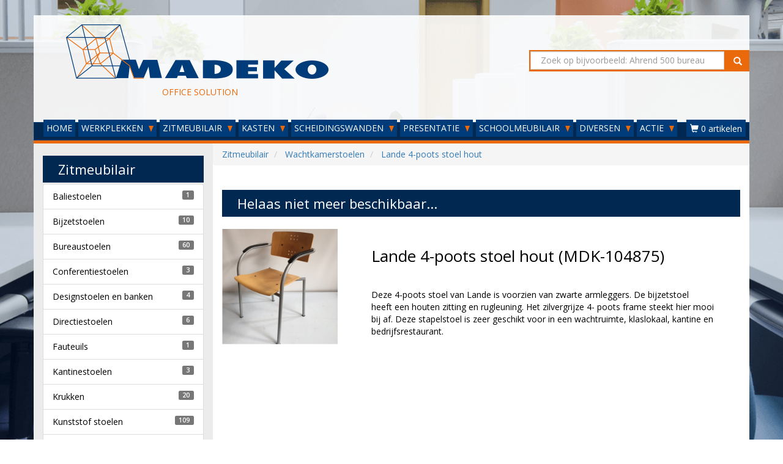

--- FILE ---
content_type: text/html; charset=UTF-8
request_url: https://www.madeko.nl/wachtkamerstoelen/lande-4-poots-stoel-hout.html
body_size: 8229
content:
	
	
<!doctype html><html lang="nl">
	<head>
		<link rel="stylesheet" href="https://stackpath.bootstrapcdn.com/bootstrap/3.4.1/css/bootstrap.min.css" integrity="sha384-HSMxcRTRxnN+Bdg0JdbxYKrThecOKuH5zCYotlSAcp1+c8xmyTe9GYg1l9a69psu" crossorigin="anonymous"><link rel="stylesheet" type="text/css" href="https://fonts.googleapis.com/css?family=Open+Sans:400,600">
        <link rel="stylesheet" href="https://maxcdn.bootstrapcdn.com/font-awesome/4.7.0/css/font-awesome.min.css">
		<link rel="stylesheet" href="/vendor/assets/madeko/template/css/font-awesome-animation.min.css">
		<link rel="stylesheet" type="text/css" href="/vendor/assets/madeko/template/css/madeko-stijl-min.css"/>
       
    	<!-- jQuery -->
        <script src="https://code.jquery.com/jquery-3.4.1.min.js"></script>
    	<!-- Bootstrap -->
        <script src="https://stackpath.bootstrapcdn.com/bootstrap/3.4.1/js/bootstrap.min.js" integrity="sha384-aJ21OjlMXNL5UyIl/XNwTMqvzeRMZH2w8c5cRVpzpU8Y5bApTppSuUkhZXN0VxHd" crossorigin="anonymous"></script>
		
        <link rel="apple-touch-icon" sizes="180x180" href="/vendor/assets/madeko/template/favicon/apple-touch-icon.png">
        <link rel="icon" type="image/png" href="/vendor/assets/madeko/template/favicon/favicon-32x32.png" sizes="32x32">
        <link rel="icon" type="image/png" href="/vendor/assets/madeko/template/favicon/favicon-16x16.png" sizes="16x16">
        <link rel="manifest" href="/vendor/assets/madeko/template/favicon/manifest.json">
        <link rel="mask-icon" href="/vendor/assets/madeko/template/favicon/safari-pinned-tab.svg" color="#5bbad5">
		
        <meta name="theme-color" content="#ffffff">
		<meta name="viewport" content="width=device-width">
        
                     <meta name="description">
                     <meta name="google-site-verification" content="ho1bmCcfDSpiFH-HlKsDSWfBZ2akOZtDNCWW16cMFd0">
         		
		<title>Lande 4-poots stoel hout</title>
	</head>
	
	<body>
        <div id="wrapper">
                                        <header class="visible-lg visible-md visible-sm">
    <div class="container-fluid">
        <div class="row">
            <div class="col-lg-8 col-md-7 col-sm-7">
                <img src="/vendor/assets/madeko/template/images/logo.png" alt="" title="" class="img-responsive" style="max-height: 150px;">
                <span>OFFICE SOLUTION</span>
            </div>
					
                            <div class="zoekveld">
                    <form class="navbar-right col-lg-4 col-md-5 col-sm-5 visible-lg visible-md visible-sm" role="search">
                        <div class="input-group input-achtergrond">
                            <input class="form-control" type="text" placeholder="Zoek op bijvoorbeeld: Ahrend 500 bureau" name="srch-term" id="srch-term">
                            
                            <div class="input-group-btn">
                                <button class="btn" type="submit"><span class="glyphicon glyphicon-search"></span></button>
                            </div>
                        </div>
                    </form>
                </div>
                    </div>	
    </div>
</header>

    <nav>
        <div class="navbar navbar-default navbar-top">
			<div class="navbar-header">
				<button type="button" class="navbar-toggle" data-toggle="collapse" data-target="#myNavbar">
					<span class="sr-only">Toggle navigation</span>
					<span class="icon-bar"></span>
					<span class="icon-bar"></span>
					<span class="icon-bar"></span>                        
				</button>
                
                                    
                    <a class="cart-mobile navbar-toggle" href="/checkout/adres/?type=zakelijk" style="color:#fff; text-decoration:none;">
                        <span class="fa fa-shopping-cart cart-position"></span>
                        <span data-type="label" class="cart-badge">0</span>
                    </a>      
                  
                        
				<a class="navbar-brand visible-xs-block" href="#"><img src="/vendor/assets/madeko/template/images/logo-wit.png" alt="Madeko Office Solution" class="img-responsive"></a>
								<form class="visible-xs-block col-xs-12" role="search">
					<div class="input-group input-achtergrond">
						<input class="form-control" type="text" placeholder="Zoek op bijvoorbeeld: Ahrend 500 bureau" name="srch-term" id="srch-term">
						<div class="input-group-btn">
							<button class="btn " type="submit"><span class="glyphicon glyphicon-search"></span></button>
						</div>
					</div>
				</form>
							</div>
            
            <div class="collapse navbar-collapse" id="myNavbar">
                <ul class="nav navbar-nav">
                                                                        <li>
                                <a href="/">HOME</a>
                            </li>
                                                                                                <li class="dropdown">
                                <a href="#" class="dropdown-toggle" data-toggle="dropdown">WERKPLEKKEN <span class="caret"></span></a>
                                
                                <ul class="dropdown-menu">
                                                                    <li><a href="/bijzettafels/">BIJZETTAFELS</a></li>
                                                                    <li><a href="/bureaus/">BUREAUS</a></li>
                                                                    <li><a href="/callcenters/">CALLCENTERS</a></li>
                                                                    <li><a href="/duo-bureaus/">DUO-BUREAUS</a></li>
                                                                    <li><a href="/hoekbureaus/">HOEKBUREAUS</a></li>
                                                                    <li><a href="/kantinetafels/">KANTINETAFELS</a></li>
                                                                    <li><a href="/klaptafels/">KLAPTAFELS</a></li>
                                                                    <li><a href="/kunststof-tafels/">KUNSTSTOF TAFELS</a></li>
                                                                    <li><a href="/slingerbureaus/">SLINGERBUREAUS</a></li>
                                                                    <li><a href="/statafels/">STATAFELS</a></li>
                                                                    <li><a href="/vergaderbureaus/">VERGADERBUREAUS</a></li>
                                                                    <li><a href="/vergadertafels/">VERGADERTAFELS</a></li>
                                                                    <li><a href="/workbenches/">WORKBENCHES</a></li>
                                                                    <li><a href="/zit-sta-werkplekken/">ZIT-STA WERKPLEKKEN</a></li>
                                                                </ul>
                            </li>
                                                                                                <li class="dropdown">
                                <a href="#" class="dropdown-toggle" data-toggle="dropdown">ZITMEUBILAIR <span class="caret"></span></a>
                                
                                <ul class="dropdown-menu">
                                                                    <li><a href="/baliestoelen/">BALIESTOELEN</a></li>
                                                                    <li><a href="/bijzetstoelen/">BIJZETSTOELEN</a></li>
                                                                    <li><a href="/bureaustoelen/">BUREAUSTOELEN</a></li>
                                                                    <li><a href="/conferentiestoelen/">CONFERENTIESTOELEN</a></li>
                                                                    <li><a href="/designstoelen-en-banken/">DESIGNSTOELEN EN BANKEN</a></li>
                                                                    <li><a href="/directiestoelen/">DIRECTIESTOELEN</a></li>
                                                                    <li><a href="/fauteuils/">FAUTEUILS</a></li>
                                                                    <li><a href="/kantinestoelen/">KANTINESTOELEN</a></li>
                                                                    <li><a href="/krukken/">KRUKKEN</a></li>
                                                                    <li><a href="/kunststof-stoelen/">KUNSTSTOF STOELEN</a></li>
                                                                    <li><a href="/lounge/">LOUNGE</a></li>
                                                                    <li><a href="/sledestoelen/">SLEDESTOELEN</a></li>
                                                                    <li><a href="/treinbanken/">TREINBANKEN</a></li>
                                                                    <li><a href="/tuinstoelen/">TUINSTOELEN</a></li>
                                                                    <li><a href="/vergaderstoelen/">VERGADERSTOELEN</a></li>
                                                                    <li><a href="/wachtkamerstoelen/">WACHTKAMERSTOELEN</a></li>
                                                                    <li><a href="/werkstoelen/">WERKSTOELEN</a></li>
                                                                    <li><a href="/zorgstoelen/">ZORGSTOELEN</a></li>
                                                                </ul>
                            </li>
                                                                                                <li class="dropdown">
                                <a href="#" class="dropdown-toggle" data-toggle="dropdown">KASTEN <span class="caret"></span></a>
                                
                                <ul class="dropdown-menu">
                                                                    <li><a href="/2-deurs-kasten/">2-DEURS KASTEN</a></li>
                                                                    <li><a href="/brandkasten-en-kluizen/">BRANDKASTEN &amp; KLUIZEN</a></li>
                                                                    <li><a href="/draaideurkasten/">DRAAIDEURKASTEN</a></li>
                                                                    <li><a href="/folderkasten/">FOLDERKASTEN</a></li>
                                                                    <li><a href="/garderobekasten/">GARDEROBEKASTEN</a></li>
                                                                    <li><a href="/jaloeziedeurkasten/">JALOEZIEDEURKASTEN</a></li>
                                                                    <li><a href="/klapdeurkasten/">KLAPDEURKASTEN</a></li>
                                                                    <li><a href="/ladeblokken/">LADEBLOKKEN</a></li>
                                                                    <li><a href="/ladekasten/">LADEKASTEN</a></li>
                                                                    <li><a href="/laptopkasten/">LAPTOPKASTEN</a></li>
                                                                    <li><a href="/lockerkasten/">LOCKERKASTEN</a></li>
                                                                    <li><a href="/magazijnstellingen/">MAGAZIJNSTELLINGEN</a></li>
                                                                    <li><a href="/meerladekasten/">MEERLADEKASTEN</a></li>
                                                                    <li><a href="/ordnermolens/">ORDNERMOLENS</a></li>
                                                                    <li><a href="/postkasten/">POSTKASTEN</a></li>
                                                                    <li><a href="/roldeurkasten/">ROLDEURKASTEN</a></li>
                                                                    <li><a href="/zwaarlastkasten/">ZWAARLASTKASTEN</a></li>
                                                                </ul>
                            </li>
                                                                                                <li class="dropdown">
                                <a href="#" class="dropdown-toggle" data-toggle="dropdown">SCHEIDINGSWANDEN <span class="caret"></span></a>
                                
                                <ul class="dropdown-menu">
                                                                    <li><a href="/akoestische-wanden/">AKOESTISCHE WANDEN</a></li>
                                                                </ul>
                            </li>
                                                                                                <li class="dropdown">
                                <a href="#" class="dropdown-toggle" data-toggle="dropdown">PRESENTATIE <span class="caret"></span></a>
                                
                                <ul class="dropdown-menu">
                                                                    <li><a href="/whiteboards/">WHITEBOARDS</a></li>
                                                                </ul>
                            </li>
                                                                                                <li class="dropdown">
                                <a href="#" class="dropdown-toggle" data-toggle="dropdown">SCHOOLMEUBILAIR <span class="caret"></span></a>
                                
                                <ul class="dropdown-menu">
                                                                    <li><a href="/schoolstoelen/">SCHOOLSTOELEN</a></li>
                                                                    <li><a href="/schooltafels/">SCHOOLTAFELS</a></li>
                                                                </ul>
                            </li>
                                                                                                <li class="dropdown">
                                <a href="#" class="dropdown-toggle" data-toggle="dropdown">DIVERSEN <span class="caret"></span></a>
                                
                                <ul class="dropdown-menu">
                                                                    <li><a href="/cpu-houders/">CPU HOUDERS</a></li>
                                                                    <li><a href="/kabelmanagement/">KABELMANAGEMENT</a></li>
                                                                    <li><a href="/kapstokken/">KAPSTOKKEN</a></li>
                                                                    <li><a href="/lampen/">LAMPEN</a></li>
                                                                    <li><a href="/monitorarmen/">MONITORARMEN</a></li>
                                                                    <li><a href="/overig/">OVERIG</a></li>
                                                                    <li><a href="/stekkerblokken/">STEKKERBLOKKEN</a></li>
                                                                    <li><a href="/voetensteunen/">VOETENSTEUNEN</a></li>
                                                                    <li><a href="/wandgarderobes/">WANDGARDEROBES</a></li>
                                                                </ul>
                            </li>
                                                                                                <li class="dropdown">
                                <a href="#" class="dropdown-toggle" data-toggle="dropdown">ACTIE <span class="caret"></span></a>
                                
                                <ul class="dropdown-menu">
                                                                    <li><a href="/outlet/">OUTLET</a></li>
                                                                </ul>
                            </li>
                                                            </ul>
                
                                
    				<ul class="nav navbar-nav navbar-right hidden-xs">
    					<li class="dropdown">
    						<a class="cart-counter btn dropdown-toggle" data-toggle="dropdown">
    							<span class="glyphicon glyphicon-shopping-cart"></span>
                                <span data-type="label" data-num="0">0 artikelen</span>
    						</a>
    					
            				<div class="cart_box dropdown-menu">
                                <div data-type="empty">
                                    <p>Geen artikelen gevonden!</p>
                                </div>
                                
                                <div data-type="table" style="display:none;">
                                    <form method="post" action="/checkout/adres/?type=zakelijk">
                                        <table class="table table-hover">
                                            <thead>
                                                <tr>
                                                    <th style="width:55%;">Product</th>
                                                    <th>Aantal</th>
                                                    <th>Prijs</th>
                                                    <th></th>
                                                </tr>
                                            </thead>
                                            <tbody></tbody>
                                            <tfoot>     
												<tr class="cart-transport">
                                                    <td>Verzendkosten (*)</td>
                                                    <td></td>
                                                    <td data-type="transportcosts"></td>
                                                    <td></td>
                                                </tr>
                                                <tr>
                                                    <th>Totaal (excl. btw)</th>
                                                    <th></th>
                                                    <th data-type="total_price"></th>
                                                    <th></th>
                                                </tr>
                                            </tfoot>
                                        </table>
                                    </form>
                                    
                                    <a class="btn btn-default btn-block" href="/checkout/adres/?type=zakelijk">Volgende stap</a>
                                </div>
                            </div>
                        </li>
                    </ul>
                    
                    <script>                    
                    function CentsToPrice(cents){
                        cents = cents/100;
                        cents = cents.toFixed(2);
                        cents = cents.toString();
                        cents = cents.replace('.', ',');
                        
                        // Set points
                        foo = cents.split("");
                        foo.reverse();
                        cents = '';
                        
                        for(i = 0; i < foo.length; i++){
                            if(i < 3){
                                cents = foo[i]+cents;
                            } else {
                                if(((i+1) % 3 === 0) && i+1 != foo.length){
                                    cents = '.'+foo[i]+cents;
                                } else {
                                    cents = foo[i]+cents;
                                } 
                            }
                        }
                        
                        return cents;
                    }
                    
                    function PostCart(){
                        $.post("/checkout/ajax/", $(".cart_box form").serialize());
                    }
                    
                    function UpdateCart(trigger_post){
						trigger_post = typeof trigger_post !== 'undefined' ? trigger_post : true;
                        var price = 0;
                        var quantity = 0;
						var transportcosts = 3500;
                        
                        $('.cart_box div[data-type="table"] tbody tr').each(function(){
                            price = price+(parseInt($(this).attr('data-price'))*parseInt($(this).attr('data-quantity')));
                            quantity = quantity+parseInt($(this).attr('data-quantity'));
                        });
                        
						
						
                        
						if(price >= 1.0E+21){
							transportcosts = 0;
                            $('#cart-transport').hide();
						}
						else{
							transportcosts = 3500;
                            $('#cart-transport').show();
						}
						if (3500 != 3500 ){
							transportcosts = 7500;
                            $('#cart-transport').show();
						
						}
						
						$('.cart_box td[data-type="transportcosts"]').html('&euro; '+CentsToPrice(transportcosts));
						$('.cart_box th[data-type="total_price"]').html('&euro; '+CentsToPrice(price+transportcosts));
                        
                        if(quantity == 1){
                            $('.cart-counter span[data-type=label]').html('1 artikel');
                            $('.cart-mobile span[data-type=label]').html(1);                        
                        } else {
                            $('.cart-counter span[data-type=label]').html(quantity+' artikelen');
                            $('.cart-mobile span[data-type=label]').html(quantity);                        
                        }
                        
                        if(quantity == 0){
                            $('.cart_box div[data-type="empty"]').show();
                            $('.cart_box div[data-type="table"]').hide();
                        } else {
                            $('.cart_box div[data-type="empty"]').hide();
                            $('.cart_box div[data-type="table"]').show();
                        }
                        
                        if(trigger_post === true){
                            // Clear timer
                            if(typeof timer != 'undefined'){
                                clearTimeout(timer);
                            }
                            
                            // Set post timer
                            //timer = setTimeout(function(){
                                PostCart();
                            //}, 1000);
                        }
                    }
                    
                    function addToCart(ref, title, quantity, price, parameters, trigger_post){
						
						trigger_post = typeof trigger_post !== 'undefined' ? trigger_post : true;
                        // Create parameter string and maybe alter price
                        var parameter_string = '';
                        for(var key in parameters){
                            if(!parameters.hasOwnProperty(key)) continue;
                            
                            parameter_string+= '-'+parameters[key].key_ref+':'+parameters[key].value_ref+'-';
                            
                            if(parameters[key].additional_charge){
                                price = price+parameters[key].additional_charge;
                            }
                        }
                        
                        var foo = $('.cart_box div[data-type="table"] tbody tr[data-ref="'+ref+'"][data-parameters="'+parameter_string+'"]');
                        if(foo.length){
                            // Update quantity
                            var bar = parseInt($(foo).attr('data-quantity'))+quantity;
                            
                            $(foo).attr('data-quantity', bar);
                            $(foo).find('td[data-type="quantity"] strong').html(bar);
                            
                            // Update post field
                            var num = $(foo).attr('data-num');
                            $('#cart_items_'+num+'_quantity').val(bar);
                            
                            // Update displayed price
                            $(foo).find('td[data-type="price"] span').html(CentsToPrice(price*bar));
                            
                            // Remove disabled class
                            $('.cart_box tr[data-num='+num+'] a[data-action=minus]').removeClass('disabled');
                        } else {
                            // Determine num
                            var num = ($('.cart_box div[data-type="table"] tbody tr').length);
                            
                            // Add table row
                            var html = '';
                            
                            html+= '<tr data-num="'+num+'" data-ref="'+ref+'" data-parameters="'+parameter_string+'" data-price="'+price+'" data-quantity="'+quantity+'">';
                                html+= '<td>';
                                    html+= '<div data-type="forms"></div>';
                                
                                    html+= title;
                                    for(var key in parameters){
                                        if(!parameters.hasOwnProperty(key)) continue;
                                        
                                        html+= '<br><small>';
                                        html+= parameters[key].key+': '+parameters[key].value;
                                        
                                        if(parameters[key].additional_charge){
                                            html+= ' (+ &euro; '+CentsToPrice(parameters[key].additional_charge)+')';
                                        }
                                        
                                        html+= '</small>';
                                    }
                                html+= '</td>';
                                html+= '<td data-type="quantity"><div class="btn-group"><a class="btn btn-default btn-xs'+(quantity == 1 ? ' disabled' : '')+'" href="#" data-action="minus"><i class="fa fa-minus"></i></a> <a class="btn btn-static btn-xs"><strong>'+quantity+'</strong></a> <a class="btn btn-default btn-xs" href="#" data-action="plus"><i class="fa fa-plus"></i></a></div></td>';
                                html+= '<td data-type="price">&euro; <span>'+CentsToPrice(price*quantity)+'</span></td>';
                                html+= '<td><a class="btn btn-danger btn-xs" href="#" data-action="remove"><i class="fa fa-remove" aria-hidden="true"></i></a></td>';
                            html+= '</tr>';
                            
                            $('.cart_box div[data-type="table"] tbody').append(html);
                            
                            // Add post fields
                            $('.cart_box tr[data-num='+num+'] div[data-type=forms]').append('<input type="hidden" class="cart_items_'+num+'_ref" name="cart[items]['+num+'][ref]">');
                            $('.cart_box tr[data-num='+num+'] div[data-type=forms]').append('<input type="hidden" class="cart_items_'+num+'_title" name="cart[items]['+num+'][title]">');
                            $('.cart_box tr[data-num='+num+'] div[data-type=forms]').append('<input type="hidden" class="cart_items_'+num+'_quantity" name="cart[items]['+num+'][quantity]">');
                            $('.cart_box tr[data-num='+num+'] div[data-type=forms]').append('<input type="hidden" class="cart_items_'+num+'_price" name="cart[items]['+num+'][price]">');
                            
                            $('.cart_items_'+num+'_ref').val(ref);
                            $('.cart_items_'+num+'_title').val(title);
                            $('.cart_items_'+num+'_quantity').val(quantity);
                            $('.cart_items_'+num+'_price').val(price);
                            
                            for(var key in parameters){
                                if(!parameters.hasOwnProperty(key)) continue;
                                
                                $('.cart_box tr[data-num='+num+'] div[data-type=forms]').append('<input type="hidden" class="cart_items_'+num+'_parameters_'+key+'_key_ref" name="cart[items]['+num+'][parameters]['+key+'][key_ref]">');
                                $('.cart_box tr[data-num='+num+'] div[data-type=forms]').append('<input type="hidden" class="cart_items_'+num+'_parameters_'+key+'_value_ref" name="cart[items]['+num+'][parameters]['+key+'][value_ref]">');
                            
                                $('.cart_items_'+num+'_parameters_'+key+'_key_ref').val(parameters[key].key_ref);
                                $('.cart_items_'+num+'_parameters_'+key+'_value_ref').val(parameters[key].value_ref);
                            }
                            
                            // Bind buttons
                            $('.cart_box tr[data-num='+num+'] a[data-action=remove]').click(function(){
                                $(this).closest('tr').remove();
                                UpdateCart();
                                return false;                                
                            });
                            
                            $('.cart_box tr[data-num='+num+'] a[data-action=minus], .cart_box tr[data-num='+num+'] a[data-action=plus]').click(function(){
                                var num = $(this).closest('tr').attr('data-num');
                                var quantity = parseInt($(this).closest('tr').attr('data-quantity'));
                                var price = parseInt($(this).closest('tr').attr('data-price'));
                                
                                if($(this).attr('data-action') == 'minus'){
                                    quantity = quantity-1;
                                    
                                    if(quantity === 1){
                                        $('.cart_box tr[data-num='+num+'] a[data-action=minus]').addClass('disabled');
                                    }
                                } else if($(this).attr('data-action') == 'plus'){
                                    quantity = quantity+1;
                                    $('.cart_box tr[data-num='+num+'] a[data-action=minus]').removeClass('disabled');
                                } else {}
                                
                                $(this).siblings('.btn-static').children('strong').html(quantity);
                                $(this).closest('tr').attr('data-quantity', quantity);
                                
                                // Update price
                                $('.cart_box tr[data-num='+num+'] td[data-type=price] span').html(CentsToPrice(price*quantity));
                                
                                // Update post field
                                $('.cart_items_'+num+'_quantity').val(quantity);
                                
                                $(this).blur();
                                UpdateCart();
                                return false;
                            }); 
                        }
                        
                        UpdateCart(trigger_post);
                        return false;
                    }
                    
                    $(document).ready(function() {                        
                                                                                                    
                		$('.cart_box.dropdown-menu').click(function(e) {
                			e.stopPropagation();
                		});
                    });
                    </script>
                                
            </div>
        </div>
    </nav>

<div class="lijn"></div>                            
                                        <main>
    <div class="container">
                                			<div class="row" itemscope itemtype="http://schema.org/Product">
	  
	

	        <div class="col-md-9 col-md-push-3">
    
                    
                    
                                    
                        
                    <div class="grid">
    
                        
				<div class="row">
					<ol itemscope itemtype="http://schema.org/BreadcrumbList" class="breadcrumb">
					  <li itemprop="itemListElement" itemscope itemtype="http://schema.org/ListItem" class="breadcrumb-item">
						<a itemprop="item" href="/zitmeubilair/">
						<span itemprop="name">Zitmeubilair</span></a>
						<meta itemprop="position" content="1" />
					  </li>
					  <li itemprop="itemListElement" itemscope itemtype="http://schema.org/ListItem" class="breadcrumb-item">
						<a itemprop="item" href="/wachtkamerstoelen/">
						<span itemprop="name">Wachtkamerstoelen</span></a>
						<meta itemprop="position" content="2" />
					  </li>
					  <li itemprop="itemListElement" itemscope itemtype="http://schema.org/ListItem" class="breadcrumb-item active">
						<a itemprop="item" href="/wachtkamerstoelen/lande-4-poots-stoel-hout.html">
						<span itemprop="name">Lande 4-poots stoel hout</span></a>
						<meta itemprop="position" content="3" />
					  </li>
					</ol>
				</div>
					<div class="row">
						<div class="col-xs-12">
							<h3 class="achtergrond-donkerblauw tekst-wit">Helaas niet meer beschikbaar...</h2>
						</div>
					</div>
					<div class="row">
						<div class="col-xs-12 col-sm-3">
							<img  itemprop="image" src="/assets/upload/madeko.nl/resized/104875.20180214104532.png" alt="" title="" class="center img-responsive"><br/>
						</div>
						<div class="col-xs-12 col-sm-9">
							<div itemprop="description">
								<h2 itemprop="name">Lande 4-poots stoel hout (MDK-104875)</h2>
								<p>Deze 4-poots stoel van Lande is voorzien van zwarte armleggers. De bijzetstoel heeft een houten zitting en rugleuning. Het zilvergrijze 4- poots frame steekt hier mooi bij af.  Deze stapelstoel is zeer geschikt voor in een wachtruimte, klaslokaal, kantine en bedrijfsrestaurant.</p>
							</div>
						</div>
					</div>
            </div>            
                
                
                
                
            </div>
        
                    <div class="col-md-3 achtergrond-grijs tekst-wit col-md-pull-9">
                                        	
	                            
    <h3 class="achtergrond-donkerblauw hidden-xs tekst-wit">Zitmeubilair</h3>

	                <ul class="aansluiten list-group tekst-zwart hidden-xs">
                    <li class="list-group-item"><a href="/baliestoelen/">Baliestoelen</a><span class="label label-default label-pill pull-right">1</span></li>
                    <li class="list-group-item"><a href="/bijzetstoelen/">Bijzetstoelen</a><span class="label label-default label-pill pull-right">10</span></li>
                    <li class="list-group-item"><a href="/bureaustoelen/">Bureaustoelen</a><span class="label label-default label-pill pull-right">60</span></li>
                    <li class="list-group-item"><a href="/conferentiestoelen/">Conferentiestoelen</a><span class="label label-default label-pill pull-right">3</span></li>
                    <li class="list-group-item"><a href="/designstoelen-en-banken/">Designstoelen en banken</a><span class="label label-default label-pill pull-right">4</span></li>
                    <li class="list-group-item"><a href="/directiestoelen/">Directiestoelen</a><span class="label label-default label-pill pull-right">6</span></li>
                    <li class="list-group-item"><a href="/fauteuils/">Fauteuils</a><span class="label label-default label-pill pull-right">1</span></li>
                    <li class="list-group-item"><a href="/kantinestoelen/">Kantinestoelen</a><span class="label label-default label-pill pull-right">3</span></li>
                    <li class="list-group-item"><a href="/krukken/">Krukken</a><span class="label label-default label-pill pull-right">20</span></li>
                    <li class="list-group-item"><a href="/kunststof-stoelen/">Kunststof stoelen</a><span class="label label-default label-pill pull-right">109</span></li>
                    <li class="list-group-item"><a href="/lounge/">Lounge</a><span class="label label-default label-pill pull-right">5</span></li>
                    <li class="list-group-item"><a href="/sledestoelen/">Sledestoelen</a><span class="label label-default label-pill pull-right">16</span></li>
                    <li class="list-group-item"><a href="/treinbanken/">Treinbanken</a><span class="label label-default label-pill pull-right">2</span></li>
                    <li class="list-group-item"><a href="/tuinstoelen/">Tuinstoelen</a><span class="label label-default label-pill pull-right">3</span></li>
                    <li class="list-group-item"><a href="/vergaderstoelen/">Vergaderstoelen</a><span class="label label-default label-pill pull-right">7</span></li>
                    <li class="list-group-item active"><a href="/wachtkamerstoelen/">Wachtkamerstoelen</a><span class="label label-default label-pill pull-right">3</span></li>
                    <li class="list-group-item"><a href="/werkstoelen/">Werkstoelen</a><span class="label label-default label-pill pull-right">16</span></li>
                    <li class="list-group-item"><a href="/zorgstoelen/">Zorgstoelen</a><span class="label label-default label-pill pull-right">3</span></li>
            </ul>
                                            	
	                            
    <h3 class="achtergrond-donkerblauw  tekst-wit">Onze eigen bladen!</h3>

	<p class="blok2 achtergrond-wit tekst-zwart ">
		<a class="tekst-blauw" href="https://www.madeko.nl/bureaus/kleuren-van-nieuwe-bureau-en-of-topbladen.html?utm_source=madeko.nl&amp;utm_medium=website&amp;utm_campaign=sidebar&amp;utm_term=20260114&amp;utm_content=Madeko levert 19 kleuren bladen" alt="Madeko.nl - MDK-102156" title="Madeko.nl - MDK-102156" target="new">
			<img class="img-responsive" src="/assets/aanbieding/onze_bladen.jpg" alt="Madeko levert 19 kleuren bladen!" title="Madeko levert 19 kleuren bladen">
			<span class="tekst-oranje"><strong>&gt;&gt;</strong></span> Overzicht
		</a>
	</p>
                                            	
	                            
    <h3 class="achtergrond-donkerblauw hidden-xs tekst-wit">Bureaustoel nodig?</h3>

	<p class="blok2 achtergrond-wit tekst-zwart hidden-xs">
		<a class="tekst-blauw" href="/bureaustoelen/?utm_source=madeko.nl&amp;utm_medium=website&amp;utm_campaign=sidebar&amp;utm_term=20260114&amp;utm_content=Bureaustoelen" alt="Madeko.nl" title="Madeko.nl" target="new">
			<img class="img-responsive" src="/assets/aanbieding/bureaustoel.jpg" alt="Bureaustoel #paco" title="Bureaustoel #paco">
			<span class="tekst-oranje"><strong>&gt;&gt;</strong></span> Madeko.nl
		</a>
	</p>
        </div>        </div>                </div>
</main>                            
                                        <div class="lijn"></div>

<footer>
    <div class="container-fluid">
                                			<div class="row">
	  
	

	
                    
                    
                                                        
                                            
                                                                                                                                
                                
                                
                                                            
                                
                                                                                                            
                                
                                                            
                                
                                
                                                                                        
                                        
                                                            
                        
                        
                            
                        
                    <div class="col-xs-12 col-sm-4 col-md-3">
    
        <h4>Madeko</h4>
    
    <ul>
                                <li><a href="/madeko/showroom.html">Showroom</a></li>                                    <li><a href="/madeko/over-madeko.html">Over Madeko</a></li>                                    <li><a href="/madeko/projecten.html">Projecten</a></li>                                    <li><a href="/madeko/bezemschoon.html">Bezemschoon</a></li>                                    <li><a href="/madeko/service.html">Service</a></li>                                    <li><a href="/madeko/recycle-concept.html">Recycle Concept</a></li>                                    <li><a href="/madeko/circulair-inkopen.html">Circulair inkopen</a></li>                                    <li><a href="/madeko/werkwijze-madeko.html">Werkwijze Madeko</a></li>                </ul>
</div>            
                                
                            
                
                
                            
                                                        
                                            
                                                                                                                                
                                
                                
                                                            
                                
                                                                                                            
                                
                                                            
                                
                                
                                                                                        
                                        
                                                            
                        
                        
                            
                        
                    <div class="col-xs-12 col-sm-4 col-md-3">
    
        <h4>Klantenservice</h4>
    
    <ul>
                                <li><a href="/klantenservice/contact.html">Contact</a></li>                                    <li><a href="/klantenservice/betaalmogelijkheden.html">Betaalmogelijkheden</a></li>                                    <li><a href="/klantenservice/algemene-voorwaarden.html#retourneren">Retourneren</a></li>                                    <li><a href="/klantenservice/privacy.html">Privacy</a></li>                                    <li><a href="/klantenservice/cookies.html">Cookies</a></li>                                    <li><a href="/klantenservice/disclaimer.html">Disclaimer</a></li>                                    <li><a href="/klantenservice/algemene-voorwaarden.html">Algemene voorwaarden</a></li>                                    <li><a href="/klantenservice/gebruikers-voorwaarden.html">Gebruikers voorwaarden</a></li>                </ul>
</div>            
                                
                            
                
                
                            
                                                        
                                            
                                                                                                                                
                                
                                
                                                            
                                
                                                                                                            
                                
                                                            
                                
                                
                                                                                        
                                        
                                                            
                        
                        
                            
                        
                    <div class="col-xs-12 col-sm-4 col-md-3">
    
        <h4>Onze websites</h4>
    
    <ul>
                                <li><a href="https://www.bureaubladopmaat.nl">Bureaubladopmaat.nl</a></li>                                    <li><a href="https://www.eurolockssleutels.nl">Eurolockssleutels.nl</a></li>                                    <li><a href="https://www.leuke-stoeltjes.nl">Leuke-stoeltjes.nl</a></li>                                    <li><a href="https://www.madeko.nl">Madeko.nl</a></li>                                    <li><a href="https://www.mastersleutels.nl">Mastersleutels.nl</a></li>                                    <li><a href="https://www.mlmsleutels.nl">Mlmsleutels.nl</a></li>                                    <li><a href="https://www.ronissleutels.nl">Ronissleutels.nl</a></li>                                    <li><a href="https://www.thulesleutel.nl">Thulesleutel.nl</a></li>                                    <li><a href="/madeko/onze-websites.html">Al onze websites</a></li>                </ul>
</div>            
                                
                            
                                
                            <div class="clearfix visible-sm-block"></div>
                            
                
                            
                                                        
                                            
                                                                                                                                
                                
                                
                                                            
                                
                                                                                                            
                                
                                                            
                                
                                
                                                                                        
                                        
                                                            
                        
                        
                            
                        
                    <div class="col-xs-12 col-sm-4 col-md-3">
    
        <h4>Showroom Veenendaal</h4>
    
    
		Openingstijden:<br/>
		Ma. t/m vr.: 09.00 t/m 17.00 uur<br/>
		(gelieve van te voren een afspraak maken)<br/><br/>
		
		Zaterdag: gesloten<br/>
		Zondag: gesloten<br/>
		Gildetrom 26, Veenendaal
	
	<br/><br/>
	
	<h4></h4>
    
    
    
    <br><br>
			<img src="/vendor/assets/madeko/template/images/address.png" class="img-responsive" alt="Adres" title="Adres" />
	</div>            
                                
                            
                
                                
                            <div class="clearfix visible-md-block"></div>
                            
                                
                            <div class="clearfix visible-lg-block"></div>
                            
    </div>                                    			<div class="row">
	  
	

	
                    
                    
                                                        
                                            
                                                                                                                                
                                
                                
                                                            
                                
                                                                                                            
                                
                                        
                                                            
                        
                        
                            
                        
                    <div class="col-xs-12 col-sm-6">
    
        <h4>Nieuwsbrief</h4>
    
    Schrijf je in voor onze nieuwsbrief
    
    <form method="post" action="">
        <div class="input-group input-achtergrond">
            <input class="form-control" type="text" placeholder="Inschrijven..." name="nieuwsbrief" id="nieuwsbrief">
            <div class="input-group-btn">
                <button class="btn" type="submit">Inschrijven</button>
            </div>
        </div>
    </form>
</div>            
                                
                            
                
                
                            
                                                        
                                            
                                                                                                                                
                                
                                
                                                            
                                
                                                                                                            
                                
                                        
                                                            
                        
                        
                            
                        
                    <div class="col-xs-12 col-sm-6">
    
        <h4>Social</h4>
    
    Voeg (en like) ons op:
    
    <br><br>
    
    <div class="social-brands">
        <a target="_blank" href="https://www.linkedin.com/in/madeko-office-solution-a6b9a935" title="LinkedIn"><i class="fa fa-linkedin"></i></a>        <a target="_blank" href="https://www.facebook.com/madekooffice/" title="Facebook"><i class="fa fa-facebook"></i></a>                        <a target="_blank" href="https://www.youtube.com/channel/UC37LlrinBk2itoNJmWjjqwg" title="Youtube"><i class="fa fa-youtube"></i></a>            </div>
</div>            
                                
                            
                                
                            <div class="clearfix visible-sm-block"></div>
                            
                                
                            <div class="clearfix visible-md-block"></div>
                            
                                
                            <div class="clearfix visible-lg-block"></div>
                            
    </div>                </div>
</footer>

<div class="footer-wit">
	<div class="col-xs-12 col-sm-6">
        			<a href="/klantenservice/betaalmogelijkheden.html#paypal"><img src="/vendor/assets/madeko/template/icons/payment/paypal.png" alt="Betalen met Paypal" title="Betalen met Paypal" width="25px" height="25px" /></a>
			<a href="/klantenservice/betaalmogelijkheden.html#ideal"><img src="/vendor/assets/madeko/template/icons/payment/ideal.png" alt="Betalen met iDEAL" title="Betalen met iDEAL" width="25px" height="25px" /></a>
			<a href="/klantenservice/betaalmogelijkheden.html#bancontact"><img src="/vendor/assets/madeko/template/icons/payment/bancontact.png" alt="Betalen met Bancontact / Mister Cash" title="Betalen met Bancontact / Mister Cash" width="25px" height="25px" /></a>
			<a href="/klantenservice/betaalmogelijkheden.html#banktransfer"><img src="/vendor/assets/madeko/template/icons/payment/banktransfer.png" alt="Betalen via Overboeking" title="Betalen via Overboeking" width="25px" height="25px" /></a>
			<a href="/klantenservice/betaalmogelijkheden.html#belfius"><img src="/vendor/assets/madeko/template/icons/payment/belfius.png" alt="Betalen met Belfius Direct Net" title="Betalen met Belfius Direct Net" width="25px" height="25px" /></a>
			<a href="/klantenservice/betaalmogelijkheden.html#sofort"><img src="/vendor/assets/madeko/template/icons/payment/sofort.png" alt="Betalen met Sofort Banking" title="Betalen met Sofort Banking" width="25px" height="25px" /></a>
			<a href="/klantenservice/betaalmogelijkheden.html#oprekening"><img src="/vendor/assets/madeko/template/icons/payment/oprekening.png" alt="Betalen op rekening" title="Betalen op rekening" width="25px" height="25px" /></a>
        	</div>
	<div class="col-xs-12 col-sm-6">
        Gildetrom 26, 3905 TC Veenendaal - Tel. 033 - 286 21 96 - KVK 30226771 
    </div>
</div>                        </div>
        
                <script>
          (function(i,s,o,g,r,a,m){i['GoogleAnalyticsObject']=r;i[r]=i[r]||function(){
          (i[r].q=i[r].q||[]).push(arguments)},i[r].l=1*new Date();a=s.createElement(o),
          m=s.getElementsByTagName(o)[0];a.async=1;a.src=g;m.parentNode.insertBefore(a,m)
          })(window,document,'script','https://www.google-analytics.com/analytics.js','ga');
        
          ga('create', 'G-PZLQE2KF8M', 'auto');
		  ga('set', 'anonymizeIp', true);
          ga('send', 'pageview');
        </script>
        		
			</body>
</html>

--- FILE ---
content_type: text/css
request_url: https://www.madeko.nl/vendor/assets/madeko/template/css/madeko-stijl-min.css
body_size: 1949
content:
.navbar-default,.navbar-default .navbar-toggle{border-color:#003c79}.fill,.lijn,header{width:100%}footer ul,main ul{list-style-type:none}body{background:url(../images/achtergrond.png) center center no-repeat fixed;-webkit-background-size:cover;-moz-background-size:cover;-o-background-size:cover;background-size:cover}#wrapper{max-width:1170px;margin:0 auto;font-family:'Open Sans',sans-serif;font-weight:400}.blok-artikelnr,.blok-prijs,.product-label{font-weight:700}header{background-color:rgba(255,255,255,.89);height:175px;margin-top:25px}header img{padding-left:5%;padding-top:2%;max-height:150px}header span{padding-left:25%;padding-top:2%;color:#ea690a;position:absolute;top:100px}.zoekveld{padding-top:4%}.zoekveld span{color:#fff}.navbar{border-radius:0;margin-bottom:0;min-height:28px!important}.navbar-default{background-color:#012850}.navbar-default .navbar-brand,.navbar-default .navbar-brand:focus,.navbar-default .navbar-brand:hover,.navbar-default .navbar-nav>li>a,.navbar-default .navbar-nav>li>a:focus,.navbar-default .navbar-nav>li>a:hover,.navbar-default .navbar-text{color:#fff}.navbar-default .navbar-nav>li>.dropdown-menu{background-color:#ea690a;margin-top:10px}.navbar-default .navbar-nav>li>.dropdown-menu>li>a{color:#fff}.navbar-default .navbar-nav>li>.dropdown-menu>li>a:focus,.navbar-default .navbar-nav>li>.dropdown-menu>li>a:hover{color:#fff;background-color:#cc5905}.navbar-default .navbar-nav>li>.dropdown-menu>li>.divider{background-color:#003c79}.navbar-default .navbar-nav .open .dropdown-menu>.active>a,.navbar-default .navbar-nav .open .dropdown-menu>.active>a:focus,.navbar-default .navbar-nav .open .dropdown-menu>.active>a:hover,.navbar-default .navbar-nav>.active>a,.navbar-default .navbar-nav>.active>a:focus,.navbar-default .navbar-nav>.active>a:hover,.navbar-default .navbar-nav>.open>a,.navbar-default .navbar-nav>.open>a:focus,.navbar-default .navbar-nav>.open>a:hover{color:#fff;background-color:#ea690a}.navbar-default .navbar-toggle:focus,.navbar-default .navbar-toggle:hover{background-color:#003c79}.navbar-default .navbar-toggle .icon-bar{background-color:#fff}.navbar-default .navbar-collapse,.navbar-default .navbar-form{border-color:#fff}.navbar-default .navbar-link,.navbar-default .navbar-link:hover{color:#fff}.navbar-nav>li{top:-5px;background-color:#003c79;margin-right:5px}.lijn,.navbar-nav>li:hover{background-color:#ea690a}.navbar-brand,.navbar-nav>li>a{padding-top:4px!important;padding-bottom:0!important;height:28px}.dropdown-menu{border:none}.dropdownWebsite{-webkit-column-count:2;-moz-column-count:2;column-count:2;padding:0}.dropdownWebsite li{display:inline-block}.nav>li>a{padding:5px}.lijn{clear:both;height:5px}.caret{border-top:10px solid #ea690a;margin-left:5px}.caret-groot{border-width:15px;margin-top:8px}.fill{height:100%;background-position:center;background-size:cover}.center{margin:0 auto}.pijl-rechts:after{content:url(../images/pijl-rechts.png);margin-right:-15px;padding-left:10px}.pijl-groot-onder:after{content:url(../images/pijl-groot-onder.png);position:relative;z-index:1;margin:0 auto}.blok,p{margin-bottom:20px}.blok{padding:10px 25px}.blok-artikelnr{font-size:16px}.blok-prijs,.blok-titel{font-size:13px;margin-top:2%}.aansluiten,.blok2{margin-top:-7%}.blok-pijl-rechts:after{content:url(../images/pijl-rechts.png);float:right}.footer-wit,footer{float:left;width:100%}.blok2{font-size:24px;padding:25px!important;min-height:100px}.product-label{background-color:rgba(255,255,255,.81);position:absolute;padding-top:10px;padding-bottom:10px;font-size:20px}.afbeeldingen.collapsing,.afbeeldingen.in{display:block!important}p{padding:10px 25px}.list-group-item.active,.list-group-item.active:focus,.list-group-item.active:hover{background-color:#ea690a;border:0}.form-control{border-radius:0!important}.input-group-btn:last-child>.btn,.input-group-btn:last-child>.btn-group{z-index:0!important}#cart_box{width:600px;max-width:600px;background-color:#fff !important;}.cart_box{width:600px;max-width:600px;background-color:#fff !important;}.flex,.flex>div[class*=col-]{display:-webkit-box;display:-moz-box;display:-ms-flexbox;display:-webkit-flex;display:flex;flex:1 0 auto}.panel{display:flex;flex-direction:column;align-content:stretch;width:100%}.panel-body{display:flex;flex-grow:1}.panel-default>.panel-oranje{color:#fff;background-color:#ea690a;border-color:#ea690a}.panel-default>.panel-blauw{color:#fff;background-color:#003c79;border-color:#003c79}.panel-footer{min-height:40px;color:#000;background-color:#edecec;border-color:#edecec}.tekst-zwart{color:#000}.tekst-wit{color:#fff}.tekst-oranje{color:#ea690a}.tekst-donkeroranje{color:#cc5905}.tekst-blauw{color:#003c79}.tekst-donkerblauw{color:#012850}.tekst-grijs{color:#ececec}.tekst-lichtgrijs{color:#edecec}.tekst-zwart a:link,.tekst-zwart a:visited{color:#000}.tekst-zwart a:hover{color:#012850;text-decoration:none}.tekst-zwart a:active{color:#000}.tekst-oranje a:link,.tekst-oranje a:visited{color:#ea690a}.tekst-oranje a:hover{color:#012850;text-decoration:none}.tekst-oranje a:active{color:#ea690a}.tekst-donkeroranje a:active,.tekst-donkeroranje a:link,.tekst-donkeroranje a:visited{color:#cc5905}.tekst-donkeroranje a:hover{color:#cc5905;text-decoration:none}.tekst-blauw a:active,.tekst-blauw a:link,.tekst-blauw a:visited{color:#003c79}.tekst-blauw a:hover{color:#003c79;text-decoration:none}.tekst-donkerblauw a:active,.tekst-donkerblauw a:link,.tekst-donkerblauw a:visited{color:#012850}.tekst-donkerblauw a:hover{color:#012850;text-decoration:none}.tekst-grijs a:active,.tekst-grijs a:link,.tekst-grijs a:visited{color:#ececec}.tekst-grijs a:hover{color:#ececec;text-decoration:none}.tekst-lichtgrijs a:active,.tekst-lichtgrijs a:link,.tekst-lichtgrijs a:visited{color:#edecec}.tekst-lichtgrijs a:hover{color:#edecec;text-decoration:none}.achtergrond-zwart{background-color:#000;border-color:#000}.achtergrond-wit{background-color:#fff;border-color:#fff}.achtergrond-oranje{background-color:#ea690a;border-color:#ea690a}.achtergrond-donkeroranje{background-color:#cc5905;border-color:#cc5905}.achtergrond-blauw{background-color:#003c79;border-color:#003c79}.achtergrond-donkerblauw{background-color:#012850;border-color:#012850}.achtergrond-grijs{background-color:#ececec;border-color:#ececec}.achtergrond-lichtgrijs{background-color:#edecec;border-color:#edecec}.border-bottom-oranje{border-bottom:3px solid #ea690a}.border-bottom-donkerblauw{border-bottom:3px solid #012850}main{background-color:#fff;color:#000;min-height:300px;padding-bottom:20px}.carousel img{max-height:393px;min-height:392px}.input-achtergrond{background-color:#ea690a;height:35px;margin-top:10px;margin-bottom:10px}.input-achtergrond input{height:30px;margin:2px;padding-left:5%}button{border:0;background-color:#ea690a;color:#fff;height:30px;padding-left:10px;padding-right:10px}footer{background-color:#012850;min-height:300px;color:#fff;padding:3% 0 5% 5%}footer ul{margin-left:-40px}footer a:active,footer a:link,footer li a:visited{color:#fff;text-decoration:none}footer li a:hover{color:#ea690a;text-decoration:none}.footer-wit{background-color:#fff;color:#000;padding:2% 0 2% 5%;min-height:75px}h1,h2,h3{margin-bottom:20px;padding:10px 25px}footer .social-brands i{background:#fff;color:#012850;font-size:20px;height:35px;width:35px;line-height:35px!important;border-radius:100%;display:inline-block;text-decoration:none;text-align:center;margin-right:10px;-webkit-transition:background 2s ease;-moz-transition:background 2s ease;-o-transition:background 2s ease;-ms-transition:background 2s ease;transition:background 2s ease}footer .social-brands i:hover{background:#ccc;-webkit-transition:background 2s ease;-moz-transition:background 2s ease;-o-transition:background 2s ease;-ms-transition:background 2s ease;transition:background 2s ease}h1{font-size:30px}h2{font-size:26px}h3{font-size:22px}.pagination{margin:20px 15px}.pagination>li:first-child>a,.pagination>li:first-child>span{border-top-left-radius:0;border-bottom-left-radius:0}.pagination>li:last-child>a,.pagination>li:last-child>span{border-top-right-radius:0;border-bottom-right-radius:0}.pagination>.active>a,.pagination>.active>a:focus,.pagination>.active>a:hover,.pagination>.active>span,.pagination>.active>span:focus,.pagination>.active>span:hover{background-color:#ea690a;border-color:#ea690a}@media (max-width:1199px){.navbar-default .navbar-nav>li>a{padding-left:8px;padding-right:8px}}@media (max-width:1100px){.navbar-default .navbar-nav>li>a{padding-left:6px;padding-right:6px;font-size:11px}}@media (max-width:900px){.navbar-default .navbar-nav>li>a{padding-left:5px;padding-right:5px;font-size:10px}}@media (max-width:767px){.navbar-default .navbar-nav>li>a{font-size:14px}.navbar-default .navbar-nav .open .dropdown-menu>li>a{color:#fff}.navbar-default .navbar-nav .open .dropdown-menu>li>a:focus,.navbar-default .navbar-nav .open .dropdown-menu>li>a:hover{color:#fff;background-color:#cc5905}.navbar-default .navbar-nav .open .dropdown-menu>.active>a,.navbar-default .navbar-nav .open .dropdown-menu>.active>a:focus,.navbar-default .navbar-nav .open .dropdown-menu>.active>a:hover{color:#fff;background-color:#003c79}.navbar-collapse,.navbar-form{border:none;box-shadow:none}.navbar{min-height:50px!important}.navbar-brand img{max-width:175px}}.btn-static{background-color:#fff;border:1px solid #d3d3d3;cursor:default;color:#000;min-width:40px}.btn-static:active{-moz-box-shadow:inset 0 0 0 #fff;-webkit-box-shadow:inset 0 0 0 #fff;box-shadow:inset 0 0 0 #fff}